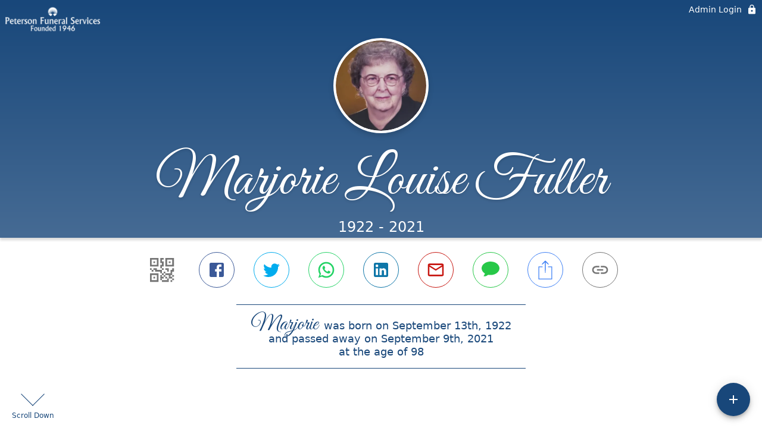

--- FILE ---
content_type: text/html; charset=utf-8
request_url: https://petersonfuneralservice.com/obituaries/marjorie-fuller
body_size: 3145
content:
<!DOCTYPE html>
    <html lang="en">
    <head>
        <meta charset="utf-8">
        
        <meta name="viewport" content="width=device-width, initial-scale=1.0, maximum-scale=1.0, user-scalable=0" />
        <meta name="theme-color" content="#000000">
        <meta name=”mobile-web-app-capable” content=”yes”>
        <meta http-equiv="cache-control" content="no-cache, no-store" />
        <meta http-equiv="expires" content="Tue, 01 Jan 1980 1:00:00 GMT" />
        <meta http-equiv="pragma" content="no-cache" />

        <meta property="og:image" prefix="og: http://ogp.me/ns#" id="meta-og-image" content="https://res.cloudinary.com/gather-app-prod/image/upload/a_0,c_thumb,g_face,h_482,r_0,w_482/b_white,c_pad,d_gather_square.png,f_auto,h_630,q_auto,r_0,w_1200/v1/prod/user_provided/case/276459/case/1663175682050-OOu1-9A8sx" />
        <meta property="og:site_name" prefix="og: http://ogp.me/ns#" content="Marjorie Louise Fuller Obituary (1922 - 2021)" />
        <meta property="og:image:width" content="1200" />
        <meta property="og:image:height" content="630" />
        <meta property="og:title" content="Marjorie Louise Fuller Obituary (1922 - 2021)" />
        <meta property="og:description" content="Marjorie was born on September 13th, 1922 and passed away on 
        September 9th, 2021 at the age of 98" />
        <meta property="og:type" content="website" />
        <meta property="og:url" content="https://petersonfuneralservice.com/obituaries/marjorie-fuller" />
        
        <meta property="fb:app_id" content="148316406021251" />

        <meta id="meta-case-name" content="marjorie-fuller" />
        <meta id="meta-case-fname" content="Marjorie" />
        <meta id="meta-case-lname" content="Fuller" />
        <meta id="meta-case-display-name" content="Marjorie Louise Fuller" />
        <meta id="meta-case-theme-color" content="#18477a" />
        <meta id="meta-case-profile-photo" content="https://res.cloudinary.com/gather-app-prod/image/upload/a_0,c_thumb,g_face,h_482,r_0,w_482/c_limit,f_auto,h_304,q_auto,r_max,w_304/v1/prod/user_provided/case/276459/case/1663175682050-OOu1-9A8sx" />
        <meta id="meta-case-font-family" content="Great+Vibes" />
        <meta name="description" content="Marjorie was born on September 13th, 1922 and passed away on 
        September 9th, 2021 at the age of 98" />
        

        <link id="meta-fh-logo" href="https://res.cloudinary.com/gather-app-prod/image/upload/c_limit,f_auto,h_184,q_auto,w_640/v1/prod/user_provided/funeral_home/237/1624395426461-89X6jceKWx" />
        <link rel="manifest" id="gather-manifest" href="/static/manifest.json">
        <link id="fav-icon" rel="shortcut icon" type="image/png" href="https://res.cloudinary.com/gather-app-prod/image/upload/a_0,c_crop,h_500,r_0,w_500,x_0,y_1/c_limit,d_gather_square.png,f_png,h_64,q_auto,r_0,w_64/v1/prod/user_provided/funeral_home/237/1624395503265-liw6XfLFIx" />
        <link id="fav-apple-icon" rel="apple-touch-icon" href="https://res.cloudinary.com/gather-app-prod/image/upload/a_0,c_crop,h_500,r_0,w_500,x_0,y_1/c_limit,d_gather_square.png,f_png,h_64,q_auto,r_0,w_64/v1/prod/user_provided/funeral_home/237/1624395503265-liw6XfLFIx">
        <link id="fav-apple-icon-precomposed" rel="apple-touch-icon-precomposed" href="https://res.cloudinary.com/gather-app-prod/image/upload/a_0,c_crop,h_500,r_0,w_500,x_0,y_1/c_limit,d_gather_square.png,f_png,h_64,q_auto,r_0,w_64/v1/prod/user_provided/funeral_home/237/1624395503265-liw6XfLFIx">

        <link rel="canonical" href="https://petersonfuneralservice.com/obituaries/marjorie-fuller" />

        <link rel="preconnect" crossorigin="anonymous" href="https://fonts.gstatic.com">
        <link rel="stylesheet" href="https://fonts.googleapis.com/icon?family=Material+Icons|Material+Icons+Outlined">
        <link rel="stylesheet" href="https://fonts.googleapis.com/css?family=Roboto:300,400,500">
        <link rel="stylesheet" href="https://fonts.googleapis.com/css2?family=Great+Vibes&display=swap">
        <link rel="stylesheet" href="https://fonts.googleapis.com/css2?family=Montserrat:ital,wght@0,100..900;1,100..900&display=swap" />
        <link rel="stylesheet" href="https://fonts.googleapis.com/css2?family=EB+Garamond:ital,wght@0,400..800;1,400..800&display=swap"/>
        <link rel="stylesheet" href="https://fonts.googleapis.com/css2?family=Tinos:ital,wght@0,400;0,700;1,400;1,700&display=swap"/>
        <link rel="stylesheet" href="https://fonts.googleapis.com/css2?family=Poppins:ital,wght@0,100;0,200;0,300;0,400;0,500;0,600;0,700;0,800;0,900;1,100;1,200;1,300;1,400;1,500;1,600;1,700;1,800;1,900&display=swap"/>
        <link rel="stylesheet" href="https://fonts.googleapis.com/css2?family=Great+Vibes&display=swap"/>


        <link rel="stylesheet" href="/static/css/styles20220620.css">
        <link rel="stylesheet" href="/static/css/calendly.css">
        <link rel="stylesheet" href="/static/css/caseLoadingPage20230131.css">
        <link rel="stylesheet" href="/static/js/index-D9zoTKqK.css">
        <script async src='https://www.google-analytics.com/analytics.js'></script>

        <title>Marjorie Louise Fuller Obituary (1922 - 2021)</title>
        <script type="application/ld+json">{"@context":"https://schema.org","@graph":[{"@type":"NewsArticle","headline":"Marjorie Louise Fuller Obituary","image":["https://res.cloudinary.com/gather-app-prod/image/upload/a_0,c_thumb,g_face,h_482,r_0,w_482/ar_1:1,c_crop,f_auto,g_faces:auto,q_auto,w_482/c_limit,w_1200/v1/prod/user_provided/case/276459/case/1663175682050-OOu1-9A8sx","https://res.cloudinary.com/gather-app-prod/image/upload/a_0,c_thumb,g_face,h_482,r_0,w_482/ar_4:3,c_crop,f_auto,g_faces:auto,q_auto,w_482/c_limit,w_1200/v1/prod/user_provided/case/276459/case/1663175682050-OOu1-9A8sx","https://res.cloudinary.com/gather-app-prod/image/upload/a_0,c_thumb,g_face,h_482,r_0,w_482/ar_16:9,c_crop,f_auto,g_faces:auto,q_auto,w_482/c_limit,w_1200/v1/prod/user_provided/case/276459/case/1663175682050-OOu1-9A8sx"],"wordCount":215,"articleBody":"Marjorie Louise Fuller, 98, passed away peacefully in Indianola, Iowa on September 9, 2021.  Funeral services for Marjorie will take place at 11:00am Tuesday, September 14, 2021 at First Baptist Church in Indianola.  A visitation will be held at 10:00am prior to the service. Burial will take place at Ackworth Cemetery.\r\nMarjorie was born September 13, 1922 in Clarke County, Iowa to Ross and Alta (Simmons) Gamble.  She was active in her church as well as the Rebekahs.  Marjorie was an amazing quilter, leaving behind quilts for her family which will serve as a wonderful reminder of her.  She loved gardening and canning, as well as baking bread and countless other delicious meals. Marjorie also loved to spend time traveling whenever she could. She was an avid baseball fan who enjoyed watching the Cubs.  Most of all, Marjorie's favorite part of life was being with family.\r\nMarjorie is survived by her son, Jerry (Mary) Fuller, grandchildren; Elaine Mease, Raedean (Mark) Mease, Dan (Liz) Beck, Marylou (Sam) Hutton, Judy (Wesley) Neal, Kurt Fuller, Sheryl (Ken) Martynuska, Tony Simmons, Dawn Mills, and James Simmons, 17 great-grandchildren, and 25 great-great- grandchildren. \r\nMarjorie was preceded in death by her husband Marvin, and her daughter Diane (Harold) Beck.\r\nMemorials in Marjorie's name can be made to Indianola First Baptist Church.","author":{"@type":"Organization","name":"Peterson Funeral Home"}}]}</script>
        <script>
            try {
                const urlParams = new URLSearchParams(window.location.search);
                const at = urlParams.get('at');
                if (at) {
                    if (at === 'NONE') {
                        localStorage.removeItem('authToken');
                    } else {
                        localStorage.setItem('authToken', at);
                    }
                }
                const params = new URLSearchParams(location.search.substring(1));
                urlParams.delete('at');
                urlParams.delete('_fwd');
                const qs = urlParams.toString();
                history.replaceState(
                    { id: document.title, source: 'web'},
                    document.title,
                    location.origin + location.pathname + (qs ? '?' + qs : '') + location.hash
                );
            } catch (ex) {}

            function checckIsDeathCertificateDialogOpen() {
                var deathCertificateDialog = document.getElementById('death-certificate-dialog');
                if (deathCertificateDialog) {
                var dcClassList = deathCertificateDialog.classList.value;
                return dcClassList.search(/hidden/) === -1;
                }
                return false;
            }

            // callback required by Google maps API package
            window.initMap = function () {};

        </script>
        <!-- Global site tag (gtag.js) - Google Analytics -->
        <script async src="https://www.googletagmanager.com/gtag/js?id=G-FKPCE1JDN8"></script>
        <script>
            window.dataLayer = window.dataLayer || [];
            function gtag(){dataLayer.push(arguments);}
            gtag('js', new Date());
            
            gtag('config', 'G-FKPCE1JDN8');
        </script>
    </head>
    
    <body id="body">
        <noscript>
        You need to enable JavaScript to run this app.
        </noscript>
        <div id="root">
        
        <div class="CaseLoadingPage-root" style="background: #18477a;">
            <div class="CaseLoadingPage-topLoader">
                <div class="CaseLoadingPage-wrapper">
                    <svg class="CaseLoadingPage-lockIcon" focusable="false" viewBox="0 0 24 24"
                        aria-hidden="true" role="presentation">
                        <path d="M18 8h-1V6c0-2.76-2.24-5-5-5S7 3.24 7 6v2H6c-1.1 0-2 .9-2 2v10c0 1.1.9 2 2 
                            2h12c1.1 0 2-.9 2-2V10c0-1.1-.9-2-2-2zm-6 9c-1.1 0-2-.9-2-2s.9-2 2-2 2 .9 2 2-.9 
                            2-2 2zm3.1-9H8.9V6c0-1.71 1.39-3.1 3.1-3.1 1.71 0 3.1 1.39 3.1 3.1v2z">
                        </path>
                    </svg>
                    <div class="MuiCircularProgress-indeterminate CaseLoadingPage-fabProgress"
                        role="progressbar" style="width: 40px; height: 40px;">
                        <svg viewBox="22 22 44 44">
                            <circle class="MuiCircularProgress-circle MuiCircularProgress-circleIndeterminate"
                                cx="44" cy="44" r="20.2" fill="none" stroke-width="3.6"></circle>
                        </svg>
                    </div>
                </div>
            </div>
            <div class="CaseLoadingPage-logoOuter">
                <img src="https://res.cloudinary.com/gather-app-prod/image/upload/c_limit,f_auto,h_184,q_auto,w_640/v1/prod/user_provided/funeral_home/237/1624395426461-89X6jceKWx" alt="fh-logo">
            </div>
            <div class="CaseLoadingPage-userDetails">
                <p
                    class="CaseLoadingPage-loadingMemorialPage">
                    Loading Marjorie's Memorial Page...
                </p>
                <div class="CaseLoadingPage-avatarContainer">
                    <div class="CaseLoadingPage-avatar"
                        style="color: #18477a; position: relative; background: none;">
                        <div class="CaseLoadingPage-avatar" style="color: #18477a; border: none;">
                            <img alt="MF" src="https://res.cloudinary.com/gather-app-prod/image/upload/a_0,c_thumb,g_face,h_482,r_0,w_482/c_limit,f_auto,h_304,q_auto,r_max,w_304/v1/prod/user_provided/case/276459/case/1663175682050-OOu1-9A8sx">
                        </div>
                    </div>
                </div>
                <p class="CaseLoadingPage-displayName" style="font-family: 'Great Vibes', cursive, sans-serif !important;">
                    Marjorie Louise Fuller
                </p>
            </div>
        </div>
    
        </div>
        <div id="print-container"></div>
    <script type="module" src="/static/js/index-DxgNWhC5.js"></script>
    </body>
    <script src="/static/js/calendly.js"></script>
    </html>

--- FILE ---
content_type: text/javascript
request_url: https://petersonfuneralservice.com/static/js/FooterLogoAndText-96zhPZLK.js
body_size: 622
content:
import{be as c,j as o,y as l,gb as m,_ as r,Bj as n,dZ as f,T as g}from"./index-DxgNWhC5.js";try{let e=typeof window<"u"?window:typeof global<"u"?global:typeof globalThis<"u"?globalThis:typeof self<"u"?self:{},s=new e.Error().stack;s&&(e._sentryDebugIds=e._sentryDebugIds||{},e._sentryDebugIds[s]="6fc0ed28-d782-4cd0-ae42-e938311acd47",e._sentryDebugIdIdentifier="sentry-dbid-6fc0ed28-d782-4cd0-ae42-e938311acd47")}catch{}const p=c(e=>({logoContainer:{display:"flex",justifyContent:"center","& img":{maxWidth:240}},link:{color:e.palette.primary.main,display:"block",margin:"0 auto",width:"fit-content"},fhName:{width:"fit-content",margin:"0 auto",fontWeight:400,textAlign:"center",fontVariantCaps:"small-caps",fontSize:14,"@media (min-width: 480px)":{fontSize:18}}}),{name:"FooterLogoAndText"}),b=e=>{const{funeralHome:s,rootClass:d}=e,t=p(),a=s.website_url,i=a&&"Click here to learn more about the services we offer."||"";return o.jsxs(l,{item:!0,xs:12,className:r(t.paddingBottom12,d),...m("RememberPage-Footer-FuneralHomeLogo"),children:[o.jsx(l,{item:!0,xs:12,className:t.logoContainer,children:o.jsx(n,{href:a||"",disabled:!a,linkClass:t.link,tooltipProps:{title:i,enterDelay:600},children:o.jsx(f,{logoSize:"large"})})}),o.jsx(n,{target:"_blank",href:a||"",disabled:!a,linkClass:t.link,tooltipProps:{title:i,enterDelay:600},children:o.jsxs(g,{color:"primary",className:r(t.fhName,a&&t.clickable),children:["This page preserved by\xA0",s.name]})})]})};export{b as F};
